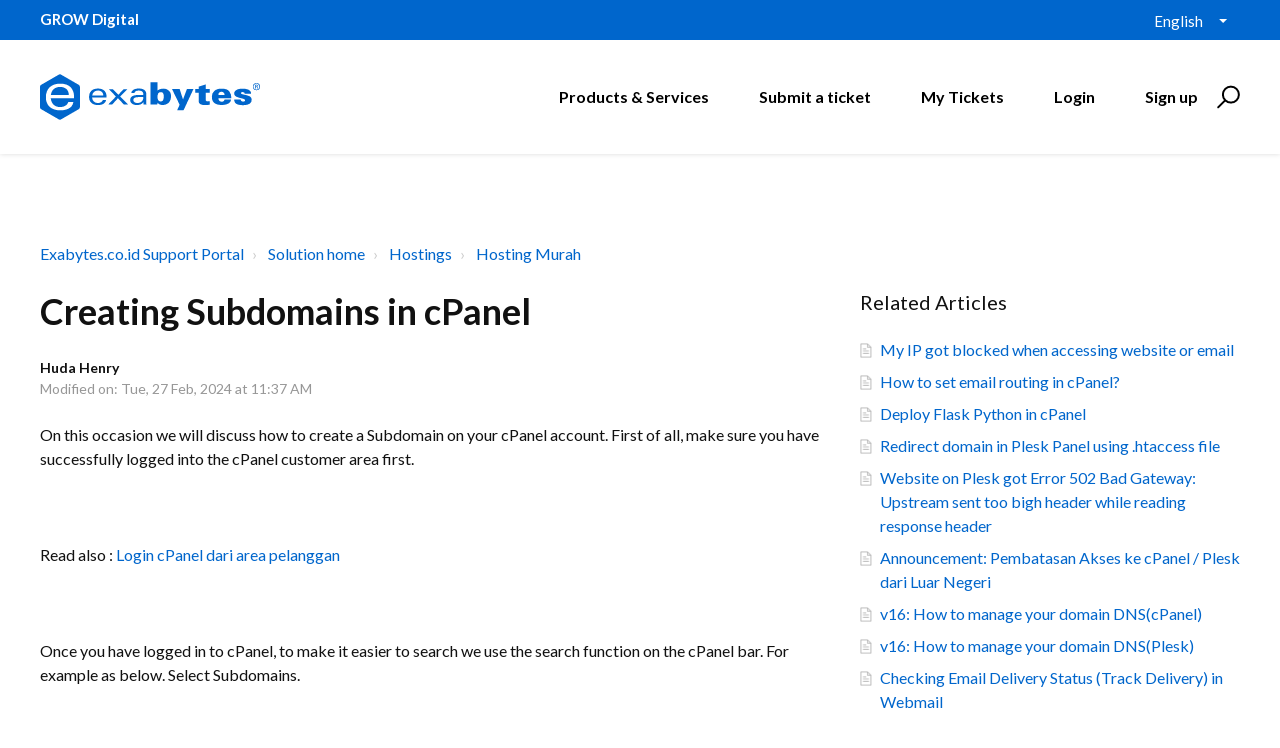

--- FILE ---
content_type: text/html; charset=utf-8
request_url: https://support.exabytes.co.id/en/support/solutions/articles/14000111160-creating-subdomains-in-cpanel
body_size: 15161
content:
<!DOCTYPE html>
       
        <!--[if lt IE 7]><html class="no-js ie6 dew-dsm-theme " lang="en" dir="ltr" data-date-format="non_us"><![endif]-->       
        <!--[if IE 7]><html class="no-js ie7 dew-dsm-theme " lang="en" dir="ltr" data-date-format="non_us"><![endif]-->       
        <!--[if IE 8]><html class="no-js ie8 dew-dsm-theme " lang="en" dir="ltr" data-date-format="non_us"><![endif]-->       
        <!--[if IE 9]><html class="no-js ie9 dew-dsm-theme " lang="en" dir="ltr" data-date-format="non_us"><![endif]-->       
        <!--[if IE 10]><html class="no-js ie10 dew-dsm-theme " lang="en" dir="ltr" data-date-format="non_us"><![endif]-->       
        <!--[if (gt IE 10)|!(IE)]><!--><html class="no-js  dew-dsm-theme " lang="en" dir="ltr" data-date-format="non_us"><!--<![endif]-->
	<head>
		
		

<!-- Title for the page -->
<title> Creating Subdomains in cPanel : Exabytes.co.id Support Portal </title>

<!-- Meta information -->

      <meta charset="utf-8" />
      <meta http-equiv="X-UA-Compatible" content="IE=edge,chrome=1" />
      <meta name="description" content= "" />
      <meta name="author" content= "" />
       <meta property="og:title" content="Creating Subdomains in cPanel" />  <meta property="og:url" content="https://support.exabytes.co.id/en/support/solutions/articles/14000111160-creating-subdomains-in-cpanel" />  <meta property="og:description" content=" On this occasion we will discuss how to create a Subdomain on your cPanel account. First of all, make sure you have successfully logged into the cPanel customer area first.     Read also : Login cPanel dari area pelanggan     Once you have logged..." />  <meta property="og:image" content="https://s3.amazonaws.com/cdn.freshdesk.com/data/helpdesk/attachments/production/14007944945/logo/Nl9pwYn3vDkYKupdfFm5S2lYVNpM7WQ2AA.png?X-Amz-Algorithm=AWS4-HMAC-SHA256&amp;amp;X-Amz-Credential=AKIAS6FNSMY2XLZULJPI%2F20260119%2Fus-east-1%2Fs3%2Faws4_request&amp;amp;X-Amz-Date=20260119T093859Z&amp;amp;X-Amz-Expires=604800&amp;amp;X-Amz-SignedHeaders=host&amp;amp;X-Amz-Signature=9f881ec78bfa27c0a41959322774f6683a7a46705d9a7430fa13c03b7975cfba" />  <meta property="og:site_name" content="Exabytes.co.id Support Portal" />  <meta property="og:type" content="article" />  <meta name="twitter:title" content="Creating Subdomains in cPanel" />  <meta name="twitter:url" content="https://support.exabytes.co.id/en/support/solutions/articles/14000111160-creating-subdomains-in-cpanel" />  <meta name="twitter:description" content=" On this occasion we will discuss how to create a Subdomain on your cPanel account. First of all, make sure you have successfully logged into the cPanel customer area first.     Read also : Login cPanel dari area pelanggan     Once you have logged..." />  <meta name="twitter:image" content="https://s3.amazonaws.com/cdn.freshdesk.com/data/helpdesk/attachments/production/14007944945/logo/Nl9pwYn3vDkYKupdfFm5S2lYVNpM7WQ2AA.png?X-Amz-Algorithm=AWS4-HMAC-SHA256&amp;amp;X-Amz-Credential=AKIAS6FNSMY2XLZULJPI%2F20260119%2Fus-east-1%2Fs3%2Faws4_request&amp;amp;X-Amz-Date=20260119T093859Z&amp;amp;X-Amz-Expires=604800&amp;amp;X-Amz-SignedHeaders=host&amp;amp;X-Amz-Signature=9f881ec78bfa27c0a41959322774f6683a7a46705d9a7430fa13c03b7975cfba" />  <meta name="twitter:card" content="summary" />  <meta name="keywords" content="subdomain" />  <link rel="canonical" href="https://support.exabytes.co.id/en/support/solutions/articles/14000111160-creating-subdomains-in-cpanel" />  <link rel='alternate' hreflang="en" href="https://support.exabytes.co.id/en/support/solutions/articles/14000111160-creating-subdomains-in-cpanel"/>  <link rel='alternate' hreflang="id" href="https://support.exabytes.co.id/id/support/solutions/articles/14000111160-membuat-subdomain-di-cpanel"/> 

<!-- Responsive setting -->
<link rel="apple-touch-icon" href="https://s3.amazonaws.com/cdn.freshdesk.com/data/helpdesk/attachments/production/14030997448/fav_icon/4dfA8qXxIOqjmdmErqy8e5vp71rqywiSag.ico" />
        <link rel="apple-touch-icon" sizes="72x72" href="https://s3.amazonaws.com/cdn.freshdesk.com/data/helpdesk/attachments/production/14030997448/fav_icon/4dfA8qXxIOqjmdmErqy8e5vp71rqywiSag.ico" />
        <link rel="apple-touch-icon" sizes="114x114" href="https://s3.amazonaws.com/cdn.freshdesk.com/data/helpdesk/attachments/production/14030997448/fav_icon/4dfA8qXxIOqjmdmErqy8e5vp71rqywiSag.ico" />
        <link rel="apple-touch-icon" sizes="144x144" href="https://s3.amazonaws.com/cdn.freshdesk.com/data/helpdesk/attachments/production/14030997448/fav_icon/4dfA8qXxIOqjmdmErqy8e5vp71rqywiSag.ico" />
        <meta name="viewport" content="width=device-width, initial-scale=1.0, maximum-scale=5.0, user-scalable=yes" /> 

<meta name="viewport" content="width=device-width, initial-scale=1.0" />
<link href="https://fonts.googleapis.com/css?family=Lato:300,300i,400,400i,700,700i" rel="stylesheet">
<!--<link rel="stylesheet" href="//maxcdn.bootstrapcdn.com/font-awesome/4.7.0/css/font-awesome.min.css" />-->
<link rel="stylesheet" href="//stackpath.bootstrapcdn.com/font-awesome/4.7.0/css/font-awesome.min.css" />
<link rel="stylesheet" href="//cdn.jsdelivr.net/highlight.js/9.10.0/styles/github.min.css" />
<link rel="stylesheet" href="//cdn.jsdelivr.net/jquery.magnific-popup/1.0.0/magnific-popup.css" />



<!-- Google Tag Manager -->
<script>(function(w,d,s,l,i){w[l]=w[l]||[];w[l].push({'gtm.start':
new Date().getTime(),event:'gtm.js'});var f=d.getElementsByTagName(s)[0],
j=d.createElement(s),dl=l!='dataLayer'?'&l='+l:'';j.async=true;j.src=
'https://www.googletagmanager.com/gtm.js?id='+i+dl;f.parentNode.insertBefore(j,f);
})(window,document,'script','dataLayer','GTM-P356X5');</script>
<!-- End Google Tag Manager -->
		
		<!-- Adding meta tag for CSRF token -->
		<meta name="csrf-param" content="authenticity_token" />
<meta name="csrf-token" content="EFOyd5m2bZ7HI2FltvQ9miTTPK5g514OhQ74hHssqJvz1Ef3EorTOpXk+xWTY3yA3SLsxmKRGgJuSHF70Pudsw==" />
		<!-- End meta tag for CSRF token -->
		
		<!-- Fav icon for portal -->
		<link rel='shortcut icon' href='https://s3.amazonaws.com/cdn.freshdesk.com/data/helpdesk/attachments/production/14030997448/fav_icon/4dfA8qXxIOqjmdmErqy8e5vp71rqywiSag.ico' />

		<!-- Base stylesheet -->
 
		<link rel="stylesheet" media="print" href="https://assets3.freshdesk.com/assets/cdn/portal_print-6e04b27f27ab27faab81f917d275d593fa892ce13150854024baaf983b3f4326.css" />
	  		<link rel="stylesheet" media="screen" href="https://assets2.freshdesk.com/assets/cdn/portal_utils-f2a9170fce2711ae2a03e789faa77a7e486ec308a2367d6dead6c9890a756cfa.css" />

		
		<!-- Theme stylesheet -->

		<link href="/support/theme.css?v=4&amp;d=1755503022" media="screen" rel="stylesheet" type="text/css">

		<!-- Google font url if present -->
		<link href='https://fonts.googleapis.com/css?family=Open+Sans+Condensed:300,300italic,700' rel='stylesheet' type='text/css' nonce='HRT/sFJPx47oCMx9eY3RVA=='>

		<!-- Including default portal based script framework at the top -->
		<script src="https://assets10.freshdesk.com/assets/cdn/portal_head_v2-d07ff5985065d4b2f2826fdbbaef7df41eb75e17b915635bf0413a6bc12fd7b7.js"></script>
		<!-- Including syntexhighlighter for portal -->
		<script src="https://assets1.freshdesk.com/assets/cdn/prism-841b9ba9ca7f9e1bc3cdfdd4583524f65913717a3ab77714a45dd2921531a402.js"></script>

		

		<!-- Access portal settings information via javascript -->
		 <script type="text/javascript">     var portal = {"language":"id","name":"Exabytes.co.id Support Portal","contact_info":"","current_page_name":"article_view","current_tab":"solutions","vault_service":{"url":"https://vault-service.freshworks.com/data","max_try":2,"product_name":"fd"},"current_account_id":371066,"preferences":{"bg_color":"#efefef","header_color":"#ffffff","help_center_color":"#f9f9f9","footer_color":"#777777","tab_color":"#ff6600","tab_hover_color":"#4c4b4b","btn_background":"#ffffff","btn_primary_background":"#6c6a6a","baseFont":"Helvetica Neue","textColor":"#333333","headingsFont":"Open Sans Condensed","headingsColor":"#333333","linkColor":"#049cdb","linkColorHover":"#036690","inputFocusRingColor":"#f4af1a","nonResponsive":"false"},"image_placeholders":{"spacer":"https://assets9.freshdesk.com/assets/misc/spacer.gif","profile_thumb":"https://assets8.freshdesk.com/assets/misc/profile_blank_thumb-4a7b26415585aebbd79863bd5497100b1ea52bab8df8db7a1aecae4da879fd96.jpg","profile_medium":"https://assets7.freshdesk.com/assets/misc/profile_blank_medium-1dfbfbae68bb67de0258044a99f62e94144f1cc34efeea73e3fb85fe51bc1a2c.jpg"},"falcon_portal_theme":false,"current_object_id":14000111160};     var attachment_size = 20;     var blocked_extensions = "";     var allowed_extensions = "";     var store = { 
        ticket: {},
        portalLaunchParty: {} };    store.portalLaunchParty.ticketFragmentsEnabled = false;    store.pod = "us-east-1";    store.region = "US"; </script> 


			
	</head>
	<body>
            	
		
		
		<!-- Google Tag Manager (noscript) -->
<noscript><iframe src="https://www.googletagmanager.com/ns.html?id=GTM-P356X5"
height="0" width="0" style="display:none;visibility:hidden"></iframe></noscript>
<!-- End Google Tag Manager (noscript) -->



<!-- Notification Messages -->
 <div class="alert alert-with-close notice hide" id="noticeajax"></div> 
<div class="layout layout--anonymous">
  <div class="layout__head">
  	


<div id="top-box">
  <div class="container">
      <div class="container-inner">
          <span class="slogan"><strong>GROW Digital</strong></span>

          <div class="top-menu">
              <div class="banner-language-selector pull-right" data-tabs="tabs"
                data-toggle='tooltip' data-placement="bottom" title=""><ul class="language-options" role="tablist"><li class="dropdown"><h5 class="dropdown-toggle" data-toggle="dropdown"><span>English</span><span class="caret"></span></h5><ul class="dropdown-menu " role="menu" aria-labelledby="dropdownMenu"><li><a class="active" tabindex="-1" href="/en/support/solutions/articles/14000111160-creating-subdomains-in-cpanel"><span class='icon-dd-tick-dark'></span>English </a></li><li><a class=" unavailable-language" tabindex="-1" href="/zh-CN/support/solutions/articles/14000111160-creating-subdomains-in-cpanel">Chinese</a></li><li><a class=" unavailable-language" tabindex="-1" href="/zh-TW/support/solutions/articles/14000111160-creating-subdomains-in-cpanel">Chinese (Traditional)</a></li><li><a class="" tabindex="-1" href="/id/support/solutions/articles/14000111160-membuat-subdomain-di-cpanel">Indonesian</a></li><li><a class=" unavailable-language" tabindex="-1" href="/ms/support/solutions/articles/14000111160-creating-subdomains-in-cpanel">Malay</a></li></ul></li></ul></div> 
          </div>
      </div>
  </div>
</div>

<div class="container">
  <div class="container-inner topbar__container-inner">
    <div class="topbar__inner">
      <div class="topbar__col clearfix">
        <div class="logo-wrapper">
          <div class="logo">
            <a href="http://support.exabytes.co.id">
              <!--<img src="https://s3.amazonaws.com/cdn.freshdesk.com/data/helpdesk/attachments/production/14007944945/logo/Nl9pwYn3vDkYKupdfFm5S2lYVNpM7WQ2AA.png" alt="">-->
              <img src="https://www.exabytes.co.id/images/freshdesk/logo-exabytes.svg" alt="Logo" data-type="logo" style="height: 100px; width: 220px;">
            </a>
          </div>
        </div>
        <button type="button" role="button" aria-label="Toggle Navigation" class="lines-button x" data-toggle-menu> <span class="lines"></span> </button>
      </div>
      <div class="topbar__col topbar__menu">
        <div class="topbar__collapse" data-menu>
          <div class="topbar__controls topbar__controls--anonymous">
            
            <a class="btn btn-topbar" href="https://www.exabytes.co.id" target="_blank">Products & Services</a>
            <a class="btn btn-topbar" href="/en/support/tickets/new">Submit a ticket</a>
            <a class="btn btn-topbar" href="/support/tickets">My Tickets</a>
            <div class="banner-language-selector pull-right" data-tabs="tabs"
                data-toggle='tooltip' data-placement="bottom" title=""><ul class="language-options" role="tablist"><li class="dropdown"><h5 class="dropdown-toggle" data-toggle="dropdown"><span>English</span><span class="caret"></span></h5><ul class="dropdown-menu " role="menu" aria-labelledby="dropdownMenu"><li><a class="active" tabindex="-1" href="/en/support/solutions/articles/14000111160-creating-subdomains-in-cpanel"><span class='icon-dd-tick-dark'></span>English </a></li><li><a class=" unavailable-language" tabindex="-1" href="/zh-CN/support/solutions/articles/14000111160-creating-subdomains-in-cpanel">Chinese</a></li><li><a class=" unavailable-language" tabindex="-1" href="/zh-TW/support/solutions/articles/14000111160-creating-subdomains-in-cpanel">Chinese (Traditional)</a></li><li><a class="" tabindex="-1" href="/id/support/solutions/articles/14000111160-membuat-subdomain-di-cpanel">Indonesian</a></li><li><a class=" unavailable-language" tabindex="-1" href="/ms/support/solutions/articles/14000111160-creating-subdomains-in-cpanel">Malay</a></li></ul></li></ul></div> <div class="welcome">Welcome <b></b> </div>  <b><a href="/en/support/login"><b>Login</b></a></b> &nbsp;<b><a href="/en/support/signup"><b>Sign up</b></a></b>
            <div class="topbar__search">
              <form class="hc-search-form print--remove" autocomplete="off" action="/en/support/search/solutions" id="hc-search-form" data-csrf-ignore="true">
	<div class="hc-search-input">
	<label for="support-search-input" class="hide">Enter your search term here...</label>
		<input placeholder="Enter your search term here..." type="text"
			name="term" class="special" value=""
            rel="page-search" data-max-matches="10" id="support-search-input">
	</div>
	<div class="hc-search-button">
		<button class="btn btn-primary" aria-label="Search" type="submit" autocomplete="off">
			<i class="mobile-icon-search hide-tablet"></i>
			<span class="hide-in-mobile">
				Search
			</span>
		</button>
	</div>
</form>
              <button type="button" role="button" class="topbar__btn-search">
                <svg xmlns="http://www.w3.org/2000/svg" width="23" height="24" viewBox="0 0 23 24">
                  <g fill="none" fill-rule="evenodd" transform="translate(-6 -2)">
                    <circle cx="19.889" cy="11.611" r="8" stroke="#000000" stroke-width="2" transform="rotate(45 19.89 11.61)"/>
                    <path fill="#000000" fill-rule="nonzero" d="M9.34328327,15.6566781 L11.3432833,15.6566781 L11.3432833,25.6606781 C11.3432833,26.2106781 10.8992833,26.6566781 10.3432833,26.6566781 C9.79128327,26.6566781 9.34328327,26.2116781 9.34328327,25.6606781 L9.34328327,15.6566781 Z" transform="rotate(45 10.343 21.157)"/>
                  </g>
                </svg>
              </button>
            </div>
          </div>
        </div>
      </div>
    </div>
  </div>
</div>

<header class="topbar container topbar--small" data-topbar>

  <!-- Search and page links for the page -->
  
    
  

</header>


		<!--<div class="waves waves--small " data-wave-small>
		  <svg xmlns="http://www.w3.org/2000/svg" viewBox="0 0 1900 47" xmlns:xlink="http://www.w3.org/1999/xlink">
		    <g fill="none" fill-rule="evenodd">
		      <path fill-rule="nonzero" d="M403.925926,32 C583.088889,32 1900,0 1900,0 L0,0 C0,0 163.540741,32 403.925926,32 Z" transform="translate(-250)" />
		      <path fill-opacity="0.2" fill-rule="nonzero" d="M1342.66667,76 C1552.37037,76 1900,0.2 1900,0.2 L0,0.2 C0,0.2 896.518519,76 1342.66667,76 Z" transform="translate(0 -29)"  />
		      <path fill-opacity="0.2" fill-rule="nonzero" d="M1342.66667,76 C1552.37037,76 1900,0.2 1900,0.2 L0,0.2 C0,0.2 896.518519,76 1342.66667,76 Z" transform="translate(617 -29)"  />
		    </g>
		  </svg>
		</div>-->

  </div>
  <div class="layout__content">
    
      
    
    
    <div class="container">
  <div class="container-inner">
    <div class="article-page">
      <div class="row clearfix">
        <div class="column column--sm-12">
          <ol class="breadcrumbs">
            <li>
              <a href="/support/home">Exabytes.co.id Support Portal</a>
            </li>
            <li title="Solution home">
              <a href="/en/support/solutions">Solution home</a>
            </li>
            <li title="Hostings">
              <a href="/en/support/solutions/14000076924">Hostings</a>
            </li>
            <li title="Hosting Murah">
              <a href="/en/support/solutions/folders/14000132235">Hosting Murah</a>
            </li>
          </ol>
        </div>
      </div>

      <div class="row clearfix">
        <div class="column column--sm-8">
          <article class="article clearfix" itemscope itemtype="http://schema.org/Article">
            <header class="article-header">
              <h1 class="article__title" itemprop="name">
                Creating Subdomains in cPanel
              </h1>

              <div class="article-meta">
                <div class="article-meta__col article-meta__col--main">
                  <div class="entry-info">
                    <div class="entry-info__content">
                      <b class="author">
                        Huda Henry
                      </b>
                      <div class="meta">Modified on: Tue, 27 Feb, 2024 at 11:37 AM</div>
                    </div>
                  </div>
                </div>
              </div>
            </header>

            <div class="article__body markdown" itemprop="articleBody">
              <p dir="ltr">On this occasion we will discuss how to create a Subdomain on your cPanel account. First of all, make sure you have successfully logged into the cPanel customer area first.</p><p><br></p><p dir="ltr">Read also : <a dir="ltr" href="https://support.exabytes.co.id/en/support/solutions/articles/14000108204-bagaimana-login-ke-cpanel-dari-area-pelanggan-" rel="noreferrer" target="_blank">Login cPanel dari area pelanggan</a></p><p><br></p><p dir="ltr">Once you have logged in to cPanel, to make it easier to search we use the search function on the cPanel bar. For example as below. Select Subdomains.</p><p><br></p><p><img src="https://s3.amazonaws.com/cdn.freshdesk.com/data/helpdesk/attachments/production/14063736459/original/CFIbBHTmkE5DTZdVTaq05z7DDqYnbX6btg.png?1585192799" style="width: auto;" class="fr-fil fr-dib" data-attachment="[object Object]" data-id="14063736459"></p><p><br></p><p dir="ltr">Then select what subdomain you want. Then fill in the complete subdomain in the Document root column to make it easier for you to edit files in the future.</p><p><br></p><p dir="ltr">If so, click Create.</p><p><br></p><p><img src="https://s3.amazonaws.com/cdn.freshdesk.com/data/helpdesk/attachments/production/14063736548/original/XNlt-qiOyRKADDSwIt6kf1RxCTrlsDuwzg.png?1585193005" style="width: auto;" class="fr-fil fr-dib" data-attachment="[object Object]" data-id="14063736548"></p><p><br></p><p dir="ltr">Congratulations, your subdomain is created!</p><p><br></p><p dir="ltr">Keep in mind, for VPS / Dedicated Server users, if the NS (Name Server) uses us then make sure the DNS record of the subdomain has been created as well. Send a DNS addition request for the subdomain via our email at: support@exabytes.co.id</p>
            </div>

            
          </article>

          <footer class="article-footer clearfix">
            <p class="article-vote" id="voting-container" 
											data-user-id="" 
											data-article-id="14000111160"
											data-language="en">
										Did you find it helpful?<span data-href="/en/support/solutions/articles/14000111160/thumbs_up" class="vote-up a-link" id="article_thumbs_up" 
									data-remote="true" data-method="put" data-update="#voting-container" 
									data-user-id=""
									data-article-id="14000111160"
									data-language="en"
									data-update-with-message="Glad we could be helpful. Thanks for the feedback.">
								Yes</span><span class="vote-down-container"><span data-href="/en/support/solutions/articles/14000111160/thumbs_down" class="vote-down a-link" id="article_thumbs_down" 
									data-remote="true" data-method="put" data-update="#vote-feedback-form" 
									data-user-id=""
									data-article-id="14000111160"
									data-language="en"
									data-hide-dom="#voting-container" data-show-dom="#vote-feedback-container">
								No</span></span></p><a class="hide a-link" id="vote-feedback-form-link" data-hide-dom="#vote-feedback-form-link" data-show-dom="#vote-feedback-container">Send feedback</a><div id="vote-feedback-container"class="hide">	<div class="lead">Sorry we couldn't be helpful. Help us improve this article with your feedback.</div>	<div id="vote-feedback-form">		<div class="sloading loading-small loading-block"></div>	</div></div>
          </footer>
        </div>
        <div class="column column--sm-4">
          <div class="article-sidebar">
            
              <div class="related-articles">
                <h4 class="related-articles__title">Related Articles</h4>
                <ul class="related-articles__list">
                  
                    
                    <li>
                      <a href="/en/support/solutions/articles/14000161979-my-ip-got-blocked-when-accessing-website-or-email">My IP got blocked when accessing website or email</a>
                      </li>
                    
                  
                    
                    <li>
                      <a href="/en/support/solutions/articles/14000161812-how-to-set-email-routing-in-cpanel-">How to set email routing in cPanel?</a>
                      </li>
                    
                  
                    
                    <li>
                      <a href="/en/support/solutions/articles/14000161694-deploy-flask-python-in-cpanel">Deploy Flask Python in cPanel</a>
                      </li>
                    
                  
                    
                    <li>
                      <a href="/en/support/solutions/articles/14000161048-redirect-domain-in-plesk-panel-using-htaccess-file">Redirect domain in Plesk Panel using .htaccess file</a>
                      </li>
                    
                  
                    
                    <li>
                      <a href="/en/support/solutions/articles/14000159593-website-on-plesk-got-error-502-bad-gateway-upstream-sent-too-bigh-header-while-reading-response-head">Website on Plesk got Error 502 Bad Gateway: Upstream sent too bigh header while reading response header</a>
                      </li>
                    
                  
                    
                    <li>
                      <a href="/en/support/solutions/articles/14000157621-announcement-pembatasan-akses-ke-cpanel-plesk-dari-luar-negeri">Announcement: Pembatasan Akses ke cPanel / Plesk dari Luar Negeri</a>
                      </li>
                    
                  
                    
                    <li>
                      <a href="/en/support/solutions/articles/14000156588-v16-how-to-manage-your-domain-dns-cpanel-">v16: How to manage your domain DNS(cPanel)</a>
                      </li>
                    
                  
                    
                    <li>
                      <a href="/en/support/solutions/articles/14000156587-v16-how-to-manage-your-domain-dns-plesk-">v16: How to manage your domain DNS(Plesk)</a>
                      </li>
                    
                  
                    
                    <li>
                      <a href="/en/support/solutions/articles/14000156552-checking-email-delivery-status-track-delivery-in-webmail">Checking Email Delivery Status (Track Delivery) in Webmail</a>
                      </li>
                    
                  
                    
                    <li>
                      <a href="/en/support/solutions/articles/14000152075-mail-delivery-failed-message-contained-spam-content">Mail Delivery Failed : Message contained spam content</a>
                      </li>
                    
                  
                    
                    <li>
                      <a href="/en/support/solutions/articles/14000150895-create-email-accounts-for-add-on-domains-on-linux-server">Create Email Accounts for Add-on Domains on Linux Server</a>
                      </li>
                    
                  
                    
                    <li>
                      <a href="/en/support/solutions/articles/14000150047-how-to-use-roundcube-webmail-">How to use Roundcube Webmail?</a>
                      </li>
                    
                  
                    
                    <li>
                      <a href="/en/support/solutions/articles/14000149916-my-cpanel-resource-got-high-what-to-do-">My cPanel resource got high, what to do?</a>
                      </li>
                    
                  
                    
                    <li>
                      <a href="/en/support/solutions/articles/14000149915-how-do-i-track-delivery-email-">How do I track delivery email?</a>
                      </li>
                    
                  
                    
                    <li>
                      <a href="/en/support/solutions/articles/14000149655-how-to-access-and-install-wordpress-in-softaculous">How to access and install Wordpress in Softaculous</a>
                      </li>
                    
                  
                    
                    <li>
                      <a href="/en/support/solutions/articles/14000149654-how-to-create-a-domain-addon-in-cpanel">How to Create a Domain Addon in cPanel</a>
                      </li>
                    
                  
                    
                    <li>
                      <a href="/en/support/solutions/articles/14000149653-how-to-manage-dns-settings-in-plesk-for-v12">How to manage DNS Settings in Plesk for V12</a>
                      </li>
                    
                  
                    
                    <li>
                      <a href="/en/support/solutions/articles/14000149373-how-to-know-wordpress-admin-user-and-password-on-plesk">How to Know Wordpress Admin User and Password on Plesk</a>
                      </li>
                    
                  
                    
                    <li>
                      <a href="/en/support/solutions/articles/14000149370-how-to-check-email-header">How to Check Email Header</a>
                      </li>
                    
                  
                    
                    <li>
                      <a href="/en/support/solutions/articles/14000149366-how-to-disable-mailbox-on-plesk">How to Disable Mailbox on Plesk</a>
                      </li>
                    
                  
                    
                    <li>
                      <a href="/en/support/solutions/articles/14000149364-how-to-set-email-on-mac">How to Set Email on Mac</a>
                      </li>
                    
                  
                    
                    <li>
                      <a href="/en/support/solutions/articles/14000149363-how-to-setup-outlook-email-on-mobile">How to Setup Outlook Email on Mobile</a>
                      </li>
                    
                  
                    
                    <li>
                      <a href="/en/support/solutions/articles/14000149362-password-protecting-folders-in-cpanel">Password Protecting Folders in cPanel</a>
                      </li>
                    
                  
                    
                    <li>
                      <a href="/en/support/solutions/articles/14000149361-how-to-change-file-permissions-or-access-rights-in-cpanel">How to Change File Permissions or Access Rights in cPanel</a>
                      </li>
                    
                  
                    
                    <li>
                      <a href="/en/support/solutions/articles/14000149326-website-addresses-with-and-without-www-">Website Addresses With and Without WWW.</a>
                      </li>
                    
                  
                    
                    <li>
                      <a href="/en/support/solutions/articles/14000149321-enabling-spf-configuration">Enabling SPF Configuration</a>
                      </li>
                    
                  
                    
                    <li>
                      <a href="/en/support/solutions/articles/14000149174-basic-cpanel-operations">Basic Cpanel Operations</a>
                      </li>
                    
                  
                    
                    <li>
                      <a href="/en/support/solutions/articles/14000149154-cwhy-should-i-be-able-to-delete-files-emails-myself-">cWhy should I be able to delete files/emails myself?</a>
                      </li>
                    
                  
                    
                    <li>
                      <a href="/en/support/solutions/articles/14000149092-ssl-certificate-warning-when-visiting-the-plesk-login-page">SSL Certificate warning when visiting the Plesk login page</a>
                      </li>
                    
                  
                    
                    <li>
                      <a href="/en/support/solutions/articles/14000149089-exim-4-95-message-has-lines-too-long-for-transport-error">Exim 4.95 "message has lines too long for transport" Error</a>
                      </li>
                    
                  
                </ul>
              </div>
            
          </div>
        </div>
      </div>
    </div>
  </div>
</div>

    
      
    
  </div>
  
  <div class="layout__footer">
		<div class="layout__footer">
  <footer class="footer-container">
      <div class="footer-menu-wrapper">
          <div class="container-inner">
              <div class="container">
                  <div class="footer-site-map">
                      <div class="footer-col ">
                          <h4 class="footer-title">Perusahaan</h4>
                          <ul class="footer-menu">
                              <li>
                                  <a href="https://www.exabytes.co.id/tentang-kami" class="nav-link ">
                                      <span>Tentang Kami</span> 
                                  </a>
                              </li>
                              <li>
                                  <a href="https://www.exabytes.co.id/karier" class="nav-link ">
                                      <span>Karier</span> 
                                  </a>
                              </li>
                              <li>
                                  <a href="https://www.exabytes.co.id/tentang-kami/logo-exabytes" class="nav-link ">
                                      <span>Download Logo</span> 
                                  </a>
                              </li>
                              <li>
                                  <a href="https://www.exabytes.co.id/mobile" class="nav-link ">
                                      <span>Download Aplikasi Mobile</span> 
                                  </a>
                              </li>
                              <li>
                                  <a href="https://www.exabytes.co.id/tentang-kami/datacenter" class="nav-link ">
                                      <span>Data Center</span> 
                                  </a>
                              </li>
                              <li>
                                  <a href="https://www.exabytes.co.id/events/" class="nav-link ">
                                      <span>Exabytes Events</span> 
                                  </a>
                              </li>
                              <li>
                                  <a href="https://www.exabytes.co.id/testimonial" class="nav-link ">
                                      <span>Testimonial</span> 
                                  </a>
                              </li>
                          </ul>
                      </div>
                      
                      <div class="footer-col ">
                          <h4 class="footer-title">Produk & Layanan</h4>
                          <ul class="footer-menu">
                              <li>
                                  <a href="https://www.exabytes.co.id/domain-murah" class="nav-link ">
                                      <span>Domain</span> 
                                  </a>
                              </li>
                              <li>
                                  <a href="https://www.exabytes.co.id/domain/transfer-domain" class="nav-link ">
                                      <span>Transfer Domain</span> 
                                  </a>
                              </li><li>
                                  <a href="https://www.exabytes.co.id/web-hosting/hosting-murah" class="nav-link ">
                                      <span>Web Hosting</span> 
                                  </a>
                              </li>
                              <li>
                                  <a href="https://www.exabytes.co.id/email-hosting" class="nav-link ">
                                      <span>Email Hosting</span> 
                                  </a>
                              </li>
                              <li>
                                  <a href="https://www.exabytes.co.id/web-hosting/pindah-hosting" class="nav-link ">
                                      <span>Pindah Hosting</span> 
                                  </a>
                              </li>
                              <li>
                                  <a href="https://www.exabytes.co.id/website/jasa-pembuatan-website" class="nav-link ">
                                      <span>Jasa Pembuatan Website</span> 
                                  </a>
                              </li>
                              <li>
                                  <a href="https://www.exabytes.co.id/server/vps-linux-ssd" class="nav-link ">
                                      <span>VPS Indonesia</span> 
                                  </a>
                              </li>
                              <li>
                                  <a href="https://www.exabytes.co.id/server/dedicated-server-indonesia" class="nav-link ">
                                      <span>Dedicated Server</span> 
                                  </a>
                              </li><li>
                                  <a href="https://www.exabytes.co.id/cloud/vmware" class="nav-link ">
                                      <span>Cloud Server</span> 
                                  </a>
                              </li>
                              <li>
                                  <a href="https://www.exabytes.co.id/server/colocation-server" class="nav-link ">
                                      <span>Colocation Server</span> 
                                  </a>
                              </li>
                          </ul>
                      </div>
                      
                      <div class="footer-col ">
                          <h4 class="footer-title">Kerjasama</h4>
                          <ul class="footer-menu">
                              <li>
                                  <a href="https://www.exabytes.co.id/domain/reseller-domain" class="nav-link ">
                                      <span>Reseller Domain</span> 
                                  </a>
                              </li>
                              <li>
                                  <a href="https://www.exabytes.co.id/web-hosting/reseller-hosting" class="nav-link ">
                                      <span>Reseller Hosting</span> 
                                  </a>
                              </li><li>
                                  <a href="https://www.exabytes.co.id/reseller-partners" class="nav-link ">
                                      <span>Exclusive Partner</span> 
                                  </a>
                              </li>
                              <li>
                                  <a href="https://www.exabytes.co.id/program-afiliasi" class="nav-link ">
                                      <span>Program Afiliasi</span> 
                                  </a>
                              </li>
                              <li>
                                  <a href="https://www.easystore.co/en-my?ref=exabytesid&ocale=id_ID" class="nav-link ">
                                      <span>EasyStore</span> 
                                  </a>
                              </li>
                          </ul>
                      </div>

                      <div class="footer-col ">
                          <h4 class="footer-title">Informasi</h4>
                          <ul class="footer-menu">
                              <li>
                                  <a href="https://www.exabytes.co.id/pembayaran" class="nav-link ">
                                      <span>Pembayaran</span> 
                                  </a>
                              </li>
                              <li>
                                  <a href="https://www.exabytes.co.id/promo" class="nav-link ">
                                      <span>Promo</span> 
                                  </a>
                              </li><li>
                                  <a href="https://www.exabytes.co.id/promo-renewal" class="nav-link ">
                                      <span>Promo Renewal</span> 
                                  </a>
                              </li>
                              <li>
                                  <a href="https://www.exabytes.co.id/garansi-uang-kembali" class="nav-link ">
                                      <span>Garansi Uang Kembali</span> 
                                  </a>
                              </li>
                              <li>
                                  <a href="https://www.exabytes.co.id/legal" class="nav-link ">
                                      <span>Legal</span> 
                                  </a>
                              </li>
                              <li>
                                  <a href="https://www.exabytes.co.id/corporate-governance" class="nav-link ">
                                      <span>Corporate Governance</span> 
                                  </a>
                              </li>
                          </ul>
                      </div>
                       
                      <div class="footer-col ">
                          <h4 class="footer-title">Support</h4>
                          <ul class="footer-menu">
                              <li>
                                  <a href="https://www.exabytes.co.id/blog/" class="nav-link ">
                                      <span>Exabytes Blog</span> 
                                  </a>
                              </li>
                              <li>
                                  <a href="https://support.exabytes.co.id/en/support/solutions" class="nav-link ">
                                      <span>Panduan Pengguna</span> 
                                  </a>
                              </li><li>
                                  <a href="https://support.exabytes.co.id/en/support/discussions" class="nav-link ">
                                      <span>Pengumuman</span> 
                                  </a>
                              </li>
                              <li>
                                  <a href="https://status.exabytes.co.id/" class="nav-link ">
                                      <span>Network Uptime</span> 
                                  </a>
                              </li>
                              <li>
                                  <a href="https://support.exabytes.co.id/en/support/tickets/new" class="nav-link ">
                                      <span>Buka Tiket Support</span> 
                                  </a>
                              </li>
                              <li>
                                  <a href="https://www.exabytes.co.id/blog/category/marketing/panduan-bisnis-online/" class="nav-link ">
                                      <span>Panduan Bisnis Online</span> 
                                  </a>
                              </li>
                              <li>
                                  <a href="https://www.exabytes.co.id/blog/category/tutorial/tutorial-hosting/" class="nav-link ">
                                      <span>Tutorial Hosting</span> 
                                  </a>
                              </li>
                              <li>
                                  <a href="https://www.exabytes.co.id/hubungi-kami" class="nav-link ">
                                      <span>Hubungi Kami</span> 
                                  </a>
                              </li>
                          </ul>
                      
                          <h4 class="footer-title">Ikuti Kami</h4>
                          <ul class="social-media-logo">
                              <li>
                                  <a href="https://www.facebook.com/exabytes.co.id" target="_blank">
                                      <i class="fa fa-facebook-square"></i>
                                  </a>
                              </li>
                              <li>
                                  <a href="https://www.instagram.com/exabytes_id/" target="_blank">
                                      <i class="fa fa-instagram"></i>
                                  </a>
                              </li>
                              <li>
                                  <a href="https://x.com/exabytes_id" target="_blank">
                                      <!-- <i class="fa fa-twitter-square"></i> -->
                                      <img src="https://www.exabytes.co.id/images/freshdesk/footer-logo/logo-x-white.svg"  alt="logo-x-grey.svg" style="width: 18px;margin-top: -5px;">
                                  </a>
                              </li>
                              <li>
                                  <a href="https://www.youtube.com/ExabytesID" target="_blank">
                                      <i class="fa fa-youtube"></i>
                                  </a>
                              </li>
                              <li>
                                  <a href="https://www.linkedin.com/company/exabytesid/" target="_blank">
                                      <i class="fa fa-linkedin"></i>
                                  </a>
                              </li>
                          </ul>

                          <!-- 
                           
                      -->
                      </div>
                  </div>

                  <!--<div class="footer-newsletter">
                      <div class="container">
                          <div class="row">
                              <div class="column column--sm-12 column--md-6">
                                  <h4>Berlangganan Newsletter</h3>
                                  <p>Dapatkan informasi promosi terbaru dan berbagai acara menarik kami.</p>
                              </div>
                              <div class="column column--sm-12 column--md-6 footer-subscription-form">
                                  <script src='https://exabyteshq.freshworks.com/crm/sales/web_forms/1410934bf2b7cf0d4089c4d072d00898d7a239f4fa9540fca8ba376a983e916b/form.js' crossorigin='anonymous' id='fs_1410934bf2b7cf0d4089c4d072d00898d7a239f4fa9540fca8ba376a983e916b'></script>
                              </div>
                          </div>
                      </div>
                  </div>-->

                  <div class="footer-container__inner">
                      <div class="footer-container__col footer-container__col--copyright">
                          <div class="copyright">
                              <!-- -->  
                              Hak Cipta © 2025 PT. Exabytes Network Indonesia<br/>Harga belum termasuk PPN 11%
                          </div>
                      </div>
  
                      <div class="footer-container__col footer-container__col--social-links">
                          <ul class="certified-logo">
                              <!--<li>
                                  <a href="https://secure.sitelock.com/public/verify/www.exabytes.co.id" target="_blank">
                                      <img src="https://www.exabytes.co.id/images/freshdesk/footer-logo/logo-sitelock.svg" height="40" alt="Sitelock">
                                  </a>
                              </li>-->
                              <li>
                                  <img src="https://www.exabytes.co.id/images/freshdesk/footer-logo/logo-idea-verified-label.png" height="40" alt="Sitelock">
                              </li>
                              <li>
                                  <a href="https://www.exabytes.co.id/download/2244_EXABYTES%20NETWORK%20INDONESIA_27K_CERT_KAN.pdf" target="_blank">
                                      <img src="https://www.exabytes.co.id/images/freshdesk/footer-logo/logo-iso-27001_2013-bureau-veritas.svg" height="40" alt="Sitelock">
                                  </a>
                              </li>
                          </ul>
                      </div>
                  </div>
              </div>
          </div>
      </div>
  </footer>
</div>
  </div>
</div>

<script src="//cdn.jsdelivr.net/jquery.magnific-popup/1.0.0/jquery.magnific-popup.min.js"></script>
<script src="//cdn.jsdelivr.net/highlight.js/9.10.0/highlight.min.js"></script>

<script>
	(function($) {
		hljs.initHighlightingOnLoad();

		var BT_SETTINGS = {
		  css: {
		    activeClass: "is-active",
		    hiddenClass: "is-hidden",
		    visibleClass: "is-visible"
		  }
		};

		var Utils = {
		  isHomepage: function() {
		    return $("[data-home-page]").length > 0;
		  }
		};

	  var $topbar = $("[data-topbar]");
	  var $heroUnit = $("[data-hero-unit]");
	  var $topSearchBar = $(".topbar__search .hc-search-form");
	  var $topSearchBarQuery = $topSearchBar.find("input.special");
	  var $topSearchBarBtn = $(".topbar__btn-search");

	  $topbar.removeClass(BT_SETTINGS.css.hiddenClass);

	  $("[data-toggle-menu]").click(function() {
	    $(this).toggleClass(BT_SETTINGS.css.activeClass);
	    $("[data-menu]").toggle();
	  });

	  $(".image-with-lightbox").magnificPopup({
	    type: "image",
	    closeOnContentClick: true,
	    closeBtnInside: false,
	    fixedContentPos: true,
	    mainClass: "mfp-with-zoom", // class to remove default margin from left and right side
	    image: {
	      verticalFit: true
	    },
	    zoom: {
	      enabled: true,
	      duration: 300 // don't foget to change the duration also in CSS
	    }
	  });

	  $(".image-with-video-icon").magnificPopup({
	    disableOn: 700,
	    type: "iframe",
	    mainClass: "mfp-fade",
	    removalDelay: 160,
	    preloader: false,
	    fixedContentPos: false
	  });

	  $(".accordion__item-title").on("click", function() {
	    var $title = $(this);
	    $title.toggleClass("accordion__item-title--active");
	    $title
	      .parents(".accordion__item")
	      .find(".accordion__item-content")
	      .slideToggle();
	  });

	  $(".tabs-link").click(function(e) {
	    e.preventDefault();
	    var $link = $(this);
	    var tabIndex = $link.index();
	    var $tab = $link.parents(".tabs").find(".tab").eq(tabIndex);
	    $link
	      .addClass(BT_SETTINGS.css.activeClass)
	      .siblings()
	      .removeClass(BT_SETTINGS.css.activeClass);
	    $tab
	      .removeClass(BT_SETTINGS.css.hiddenClass)
	      .siblings(".tab")
	      .addClass(BT_SETTINGS.css.hiddenClass);
	  });

	  $topSearchBarBtn.click(function() {
	    $(this).addClass(BT_SETTINGS.css.hiddenClass);
	    $topSearchBar.addClass(BT_SETTINGS.css.visibleClass);
	    $topSearchBarQuery.focus();
	  });

	  $(document).mouseup(function(e) {
	    if (!$topSearchBarQuery.is(e.target)) {
	      $topSearchBar.removeClass(BT_SETTINGS.css.visibleClass);
	      $topSearchBarBtn.removeClass(BT_SETTINGS.css.hiddenClass);
	    }
	  });

	  // Fix animated icons
	  $(".fa-spin").empty();

	  $('.topbar__search input.special').attr('placeholder', 'Search');
	})(jQuery);
</script>

			<script type='text/javascript' nonce="HRT/sFJPx47oCMx9eY3RVA==">
	jQuery( document ).ready(function() {
		var asset = {"js":"http://assets.chat.freshdesk.com","css":"http://assets1.chat.freshdesk.com","cloudfront":"https://d36mpcpuzc4ztk.cloudfront.net"};
		var http_only = ((0 == "1")? true : false);
		window.FC_HTTP_ONLY = http_only;
		var fc_isSecured = ((window.location && window.location.protocol == 'https:') && !window.FC_HTTP_ONLY);
		var fc_CSS = document.createElement('link');
		var fc_lang = document.getElementsByTagName('html')[0].getAttribute('lang');
		var fc_rtlLanguages = ['ar','he'];
		var fc_rtlSuffix = (fc_rtlLanguages.indexOf(fc_lang) >= 0) ? "-rtl" : "";
		fc_CSS.setAttribute('rel','stylesheet');
		fc_CSS.setAttribute('type','text/css');
		fc_CSS.setAttribute('href',((fc_isSecured) ? asset.cloudfront : asset.css)+'/css/visitor'+ fc_rtlSuffix +'.css');
		document.getElementsByTagName('head')[0].appendChild(fc_CSS);
		var jsload = (typeof jQuery=='undefined') ? 'visitor-jquery':'visitor';
		var fc_JS = document.createElement('script');
		fc_JS.type = 'text/javascript';
		fc_JS.src = ((fc_isSecured) ? asset.cloudfront : asset.js)+'/js/'+jsload+'.js';
		document.body.appendChild(fc_JS);
		window.livechat_setting = '[base64]';
	});
</script>



			<script src="https://assets4.freshdesk.com/assets/cdn/portal_bottom-0fe88ce7f44d512c644a48fda3390ae66247caeea647e04d017015099f25db87.js"></script>

		<script src="https://assets6.freshdesk.com/assets/cdn/redactor-642f8cbfacb4c2762350a557838bbfaadec878d0d24e9a0d8dfe90b2533f0e5d.js"></script> 
		<script src="https://assets6.freshdesk.com/assets/cdn/lang/en-4a75f878b88f0e355c2d9c4c8856e16e0e8e74807c9787aaba7ef13f18c8d691.js"></script>
		<!-- for i18n-js translations -->
  		<script src="https://assets9.freshdesk.com/assets/cdn/i18n/portal/en-7dc3290616af9ea64cf8f4a01e81b2013d3f08333acedba4871235237937ee05.js"></script>
		<!-- Including default portal based script at the bottom -->
		<script nonce="HRT/sFJPx47oCMx9eY3RVA==">
//<![CDATA[
	
	jQuery(document).ready(function() {
					
		// Setting the locale for moment js
		moment.lang('en');

		var validation_meassages = {"required":"This field is required.","remote":"Please fix this field.","email":"Please enter a valid email address.","url":"Please enter a valid URL.","date":"Please enter a valid date.","dateISO":"Please enter a valid date ( ISO ).","number":"Please enter a valid number.","digits":"Please enter only digits.","creditcard":"Please enter a valid credit card number.","equalTo":"Please enter the same value again.","two_decimal_place_warning":"Value cannot have more than 2 decimal digits","select2_minimum_limit":"Please type %{char_count} or more letters","select2_maximum_limit":"You can only select %{limit} %{container}","maxlength":"Please enter no more than {0} characters.","minlength":"Please enter at least {0} characters.","rangelength":"Please enter a value between {0} and {1} characters long.","range":"Please enter a value between {0} and {1}.","max":"Please enter a value less than or equal to {0}.","min":"Please enter a value greater than or equal to {0}.","select2_maximum_limit_jq":"You can only select {0} {1}","facebook_limit_exceed":"Your Facebook reply was over 8000 characters. You'll have to be more clever.","messenger_limit_exceeded":"Oops! You have exceeded Messenger Platform's character limit. Please modify your response.","not_equal_to":"This element should not be equal to","email_address_invalid":"One or more email addresses are invalid.","twitter_limit_exceed":"Oops! You have exceeded Twitter's character limit. You'll have to modify your response.","password_does_not_match":"The passwords don't match. Please try again.","valid_hours":"Please enter a valid hours.","reply_limit_exceed":"Your reply was over 2000 characters. You'll have to be more clever.","url_format":"Invalid URL format","url_without_slash":"Please enter a valid URL without '/'","link_back_url":"Please enter a valid linkback URL","requester_validation":"Please enter a valid requester details or <a href=\"#\" id=\"add_requester_btn_proxy\">add new requester.</a>","agent_validation":"Please enter valid agent details","email_or_phone":"Please enter a Email or Phone Number","upload_mb_limit":"Upload exceeds the available 15MB limit","invalid_image":"Invalid image format","atleast_one_role":"At least one role is required for the agent","invalid_time":"Invalid time.","remote_fail":"Remote validation failed","trim_spaces":"Auto trim of leading & trailing whitespace","hex_color_invalid":"Please enter a valid hex color value.","name_duplication":"The name already exists.","invalid_value":"Invalid value","invalid_regex":"Invalid Regular Expression","same_folder":"Cannot move to the same folder.","maxlength_255":"Please enter less than 255 characters","decimal_digit_valid":"Value cannot have more than 2 decimal digits","atleast_one_field":"Please fill at least {0} of these fields.","atleast_one_portal":"Select atleast one portal.","custom_header":"Please type custom header in the format -  header : value","same_password":"Should be same as Password","select2_no_match":"No matching %{container} found","integration_no_match":"no matching data...","time":"Please enter a valid time","valid_contact":"Please add a valid contact","field_invalid":"This field is invalid","select_atleast_one":"Select at least one option.","ember_method_name_reserved":"This name is reserved and cannot be used. Please choose a different name."}	

		jQuery.extend(jQuery.validator.messages, validation_meassages );


		jQuery(".call_duration").each(function () {
			var format,time;
			if (jQuery(this).data("time") === undefined) { return; }
			if(jQuery(this).hasClass('freshcaller')){ return; }
			time = jQuery(this).data("time");
			if (time>=3600) {
			 format = "hh:mm:ss";
			} else {
				format = "mm:ss";
			}
			jQuery(this).html(time.toTime(format));
		});
	});

	// Shortcuts variables
	var Shortcuts = {"global":{"help":"?","save":"mod+return","cancel":"esc","search":"/","status_dialog":"mod+alt+return","save_cuctomization":"mod+shift+s"},"app_nav":{"dashboard":"g d","tickets":"g t","social":"g e","solutions":"g s","forums":"g f","customers":"g c","reports":"g r","admin":"g a","ticket_new":"g n","compose_email":"g m"},"pagination":{"previous":"alt+left","next":"alt+right","alt_previous":"j","alt_next":"k"},"ticket_list":{"ticket_show":"return","select":"x","select_all":"shift+x","search_view":"v","show_description":"space","unwatch":"w","delete":"#","pickup":"@","spam":"!","close":"~","silent_close":"alt+shift+`","undo":"z","reply":"r","forward":"f","add_note":"n","scenario":"s"},"ticket_detail":{"toggle_watcher":"w","reply":"r","forward":"f","add_note":"n","close":"~","silent_close":"alt+shift+`","add_time":"m","spam":"!","delete":"#","show_activities_toggle":"}","properties":"p","expand":"]","undo":"z","select_watcher":"shift+w","go_to_next":["j","down"],"go_to_previous":["k","up"],"scenario":"s","pickup":"@","collaboration":"d"},"social_stream":{"search":"s","go_to_next":["j","down"],"go_to_previous":["k","up"],"open_stream":["space","return"],"close":"esc","reply":"r","retweet":"shift+r"},"portal_customizations":{"preview":"mod+shift+p"},"discussions":{"toggle_following":"w","add_follower":"shift+w","reply_topic":"r"}};
	
	// Date formats
	var DATE_FORMATS = {"non_us":{"moment_date_with_week":"ddd, D MMM, YYYY","datepicker":"d M, yy","datepicker_escaped":"d M yy","datepicker_full_date":"D, d M, yy","mediumDate":"d MMM, yyyy"},"us":{"moment_date_with_week":"ddd, MMM D, YYYY","datepicker":"M d, yy","datepicker_escaped":"M d yy","datepicker_full_date":"D, M d, yy","mediumDate":"MMM d, yyyy"}};

	var lang = { 
		loadingText: "Please Wait...",
		viewAllTickets: "View all tickets"
	};


//]]>
</script> 

		

		<img src='/en/support/solutions/articles/14000111160-creating-subdomains-in-cpanel/hit' alt='Article views count' aria-hidden='true'/>
		<script type="text/javascript">
     		I18n.defaultLocale = "en";
     		I18n.locale = "en";
		</script>
			
    	


		<!-- Include dynamic input field script for signup and profile pages (Mint theme) -->

	</body>
</html>


--- FILE ---
content_type: image/svg+xml
request_url: https://www.exabytes.co.id/images/freshdesk/footer-logo/logo-iso-27001_2013-bureau-veritas.svg
body_size: 5975
content:
<svg xmlns="http://www.w3.org/2000/svg" id="Layer_1" data-name="Layer 1" viewBox="0 0 211.69 105.2"><defs><style>.cls-1{fill:#ce1337;}.cls-2{fill:#6e6d5e;}.cls-3,.cls-4,.cls-6{fill:#fff;}.cls-4,.cls-5{font-size:12px;font-family:MyriadPro-Regular, Myriad Pro;}.cls-5{fill:#231f20;}.cls-6{font-size:8.72px;font-family:MilfordBlack, Milford Black;}</style></defs><rect class="cls-1" x="10.54" y="20.26" width="190" height="65.07"></rect><path class="cls-2" d="M149.15,96.8h.11a48.16,48.16,0,0,0,14.13-2.09,24.71,24.71,0,0,0,12.24-9.29c4.59-6.71,8.75-19.69,8.93-32.62v0c-.18-12.92-4.34-25.9-8.93-32.62a24.48,24.48,0,0,0-12.13-9.29,50.51,50.51,0,0,0-28.69,0,24.48,24.48,0,0,0-12.13,9.29c-4.59,6.72-8.76,19.7-8.94,32.62v0c.18,12.93,4.35,25.91,8.94,32.62a24.41,24.41,0,0,0,12.13,9.28,49.2,49.2,0,0,0,14.24,2.1Z"></path><path class="cls-3" d="M181.83,52.79a74.1,74.1,0,0,1-5.67,27.84c-3.16,7.18-8,11.55-15.1,13.49a48.87,48.87,0,0,1-23.95,0C130,92.18,125.17,87.81,122,80.63a74.11,74.11,0,0,1-5.66-27.84A74.11,74.11,0,0,1,122,25c3.17-7.18,8-11.55,15.11-13.5a49.19,49.19,0,0,1,23.95,0c7.1,2,11.94,6.32,15.1,13.5a74.1,74.1,0,0,1,5.67,27.84"></path><path class="cls-2" d="M149.21,20.37a38.17,38.17,0,0,1,9.92,1.32,11.47,11.47,0,0,1,7.45,6.38c3,6.41,5,15.64,5,24.72s-2,18.3-5,24.71a11.48,11.48,0,0,1-7.45,6.39,38.6,38.6,0,0,1-9.92,1.32h-.11a38.68,38.68,0,0,1-9.93-1.32,11.53,11.53,0,0,1-7.45-6.39c-3-6.41-5-15.64-5-24.71s2-18.31,5-24.72a11.51,11.51,0,0,1,7.45-6.38,38.25,38.25,0,0,1,9.93-1.32Z"></path><path class="cls-3" d="M154,32.75a8,8,0,0,1-.58-1"></path><rect class="cls-3" x="132.68" y="51.05" width="11.22" height="3.26"></rect><path class="cls-3" d="M141.37,79.31a2.61,2.61,0,0,1-.35-1.23h6.41a3,3,0,0,1-1.32,2.34,3.37,3.37,0,0,1-3.36.24,3.51,3.51,0,0,1-1.38-1.35"></path><path class="cls-3" d="M148.3,76.7h-3.45V75.1h3.46l1.08-1.28,1.12,1.28H154v1.6h-3.45v4H148.3Z"></path><path class="cls-3" d="M148.7,71.75c.71-.24,1.71-.65,1.91-1.33a5,5,0,0,1,1.22-2.76,1,1,0,0,0,.23-1,3.26,3.26,0,0,1,2.64,2,3.4,3.4,0,0,1-3.8,4.61,3.54,3.54,0,0,1-2.2-1.52"></path><path class="cls-3" d="M140.42,57.43a2.51,2.51,0,0,0-2.13-.1,1.79,1.79,0,0,0-1.18,1.45c0,1.94,0,2.54,0,4.68,0,.33-.21.49-.64.49s-.61-.19-.61-.5V58.68a2.13,2.13,0,0,0-.46-1.38l-2.47.81-.23.08c.63.46.92.47,1,1.24v6.1l0,.32.09.22.07.19.09.16a2.51,2.51,0,0,0,1.57,1,3.63,3.63,0,0,0,.8.09,3,3,0,0,0,1.9-.49c1-.8.79-2.19.82-4.22a1.37,1.37,0,0,1,.4-1.21,1.31,1.31,0,0,1,1.08-.21,2.43,2.43,0,0,1,.93.43c0-1.74.07-3.89-1-4.42"></path><path class="cls-3" d="M163.32,65.09c-1.8-1.78-4.92-4.25-5.17-5.29a7.1,7.1,0,0,1-.2-2.37c.52-.41,1-.77,1.58-1.26,0,1.25-.22,2.52.38,3.26,1.47,1.47,2.81,2.79,4.14,4.09a1.91,1.91,0,0,1,.56,2,6.4,6.4,0,0,1-.6,1,1.87,1.87,0,0,0-.69-1.47"></path><path class="cls-3" d="M153.12,56.09c1.37,0,1.82,0,3.25,0v9.64h-3.26Z"></path><path class="cls-3" d="M160.41,57c.34-.38.47-.53.87-.92l.82,1V59.8c1.16-.57.88-2.21.88-3.63.68.56,1,.88,1.69,1.49.37,1.64-.62,2.58-1.36,3.73l-2.9-2.78Z"></path><path class="cls-3" d="M163.06,49.62l.44-1.84,1.42-.21V43c-.54.08-.77.14-1.22.19V39.75c-.75.16-1.54.43-2.33.61v5.73c0,.28-.45.37-.54.36h-.12c-.28,0-.57-.19-.57-.38V40.55l-2.27.29v2.33a28.31,28.31,0,0,1-3.15,4.61c1.23.08,1.32.08,2.54.2l.75,1.64Z"></path><path class="cls-3" d="M137.16,48.48c0-1.51-.1-2.49-.13-4a1.61,1.61,0,0,1,1.28.44c-.06,1.89-.06,1.88-.1,3.86h-1Z"></path><path class="cls-3" d="M137,39.82c-.25-1.48-.27-1.59-.41-2.68h-1v-1h4.17v1h-1l-.42,3.5a3.91,3.91,0,0,0-1.42-.82"></path><path class="cls-3" d="M136.79,35.35c-1.4-1.49-1.5-3.74-1.23-5.77h0a2.63,2.63,0,0,0,1.48,1.65c-.09-.39-.44-.76-.55-1.19a3,3,0,0,1,.24-2.7,2.58,2.58,0,0,1,1.52-1,3.14,3.14,0,0,0,0,2.18,7.87,7.87,0,0,0,.71-.62c.11-.11.17-.14.26-.22a6.64,6.64,0,0,1,.82,4.21l-.23.6c-.08-1-.24-1.45-.9-1.81-.08.57.28,1,.37,1.72a3.07,3.07,0,0,1-.66,3Z"></path><path class="cls-3" d="M154,32.75l-1.44,1.58c-.39-.37-.43-.41-.82-.82l1.68-1.77"></path><path class="cls-3" d="M155.9,28.91c.3-1.37.45-2.95,1.95-3.52a2.06,2.06,0,0,1,1.82.34,1.89,1.89,0,0,1,.68,2c-.45,1.59-2.22,1.89-3.66,2.27Z"></path><polygon class="cls-3" points="165.87 51.05 165.87 54.33 154.64 54.32 154.64 51.05 165.87 51.05"></polygon><path class="cls-3" d="M138.76,73c-.45-2.08,2.05-2.83,2.64-4.55.47-2.87.61-5.91,2.61-8.15a16.31,16.31,0,0,1,4.57-11.05,17.42,17.42,0,0,0-.82-2.66,1.4,1.4,0,0,1-1-.41,2.27,2.27,0,0,1-.44-1.09,16.23,16.23,0,0,1-3.77,3.63c-.26.14-.59-.16-1.07-.61-1.75-1.38-2-4.51-4.71-4.37-1.22-.41-1.16-1.84-1.36-2.91a2,2,0,0,1,1.73-.1c1.66.89,2.77,2.77,4.34,4a6.25,6.25,0,0,0,1.19.94,9.18,9.18,0,0,0,2.55-3,2.5,2.5,0,0,1,2.19-1.12l.63-.75-.34-1.86a13.38,13.38,0,0,1-1.62-2.64c.23-1.07.37-2.31,1.45-2.9.71-.44,1.29.56,1.86-.08a1.23,1.23,0,0,1,1.08.27,5.42,5.42,0,0,1,1,2.41,16,16,0,0,1-1.09,2.47c-.09.19-.34.24-.51.37a2.49,2.49,0,0,0,.44,1.06,2.44,2.44,0,0,0,1,.05,3,3,0,0,1,2.17-1.62l1.86-1.21c-.3-1.41.61-2.65.1-4.07a3.49,3.49,0,0,1-1.59-2.63,4.58,4.58,0,0,1,.88-1.71l.06.07a9.14,9.14,0,0,1,2.27,3.87,35.27,35.27,0,0,1,.24,5.75A19.1,19.1,0,0,1,154,40.71l-.84,1.63c-.1,1.67-.6,3.18-.85,4.81.72,2,1.58,4.57,1,6.39A6.54,6.54,0,0,1,151,55.81l-1.9,1.52c1.9,2.11,1.44,4.5,1.53,7.56,0,.73,1.3,1.35.59,2.19s-1.5,1.71-1.35,3a3.15,3.15,0,0,1-2.65,1.18.24.24,0,0,1-.26-.24,12.28,12.28,0,0,1,.75-1.38c.68-1,.37-2.48,1.21-3.46-.69-2.26-1.74-4.37-2-6.79l0-.15a3.75,3.75,0,0,0,0,3.07C145,64.63,143,66.91,143,70a37.3,37.3,0,0,0-2.54,4.23c-.2.25-.57,0-.8-.1a2,2,0,0,1-.85-1.18"></path><path class="cls-3" d="M159.37,62.75c1.8,1.78,4.92,4.24,5.17,5.29a7.07,7.07,0,0,1,.2,2.37c-.52.41-1,.77-1.58,1.26.05-1.25.22-2.52-.38-3.26-1.47-1.47-2.8-2.79-4.13-4.09a1.88,1.88,0,0,1-.56-2,6,6,0,0,1,.59-1,1.87,1.87,0,0,0,.69,1.47"></path><path class="cls-3" d="M162.28,70.85c-.34.38-.47.52-.87.92l-.82-1V68c-1.16.57-.87,2.21-.87,3.63-.69-.56-1-.88-1.7-1.49-.36-1.64.62-2.58,1.36-3.73l2.9,2.78Z"></path><path class="cls-3" d="M157.43,79.31a2.61,2.61,0,0,0,.35-1.23h-6.42a3,3,0,0,0,1.33,2.34,3.37,3.37,0,0,0,3.36.24,3.51,3.51,0,0,0,1.38-1.35"></path><path class="cls-2" d="M150.28,93.31c0-1.78,1.71-2.68,2.81-3.86a1.22,1.22,0,0,0,.2-1.32.77.77,0,0,0-.56-.49,1,1,0,0,0-1,.18,1.44,1.44,0,0,0-.42,1.17l-1.21.07a2.31,2.31,0,0,1,.47-1.84,2.74,2.74,0,0,1,2.26-.72,2.19,2.19,0,0,1,1.71,1.2,2.23,2.23,0,0,1-.33,2.36c-.72.77-1.66,1.18-2.25,2l3.08-.19c0,.39,0,.75.06,1.1Z"></path><path class="cls-2" d="M139.36,85.62l0,0-2,6.15-1.28-.42,1.38-4.21,0-.07c-.51-.18-1.13-.36-1.63-.53l.27-.8A2,2,0,0,0,138,85.6a2.07,2.07,0,0,0,.36-.32Z"></path><path class="cls-2" d="M162.18,90.23a1.43,1.43,0,0,1-.77.41,1.51,1.51,0,0,1-.87,0,1,1,0,0,1-.25-1.77,1.78,1.78,0,0,1,.62-.28,2,2,0,0,1,.68,0,1,1,0,0,1,.83.82,1,1,0,0,1-.24.86m-2.68-3a.84.84,0,0,1,.11-1,1.44,1.44,0,0,1,1.37-.34.86.86,0,0,1,.56.82.77.77,0,0,1-.26.57,1.52,1.52,0,0,1-.61.3,1.43,1.43,0,0,1-.68,0,.75.75,0,0,1-.49-.39M163.73,89a1.68,1.68,0,0,0-1.18-1.29l-.39-.08a1.45,1.45,0,0,0,.64-1.41A1.6,1.6,0,0,0,161.67,85,3.19,3.19,0,0,0,160,85a3.08,3.08,0,0,0-1.47.75,1.59,1.59,0,0,0-.41,1.64,1.44,1.44,0,0,0,1.21,1l-.3.26a1.64,1.64,0,0,0-.44,1.68A1.93,1.93,0,0,0,160,91.69a3.5,3.5,0,0,0,1.7,0,3.45,3.45,0,0,0,1.5-.77,1.94,1.94,0,0,0,.56-1.88"></path><path class="cls-2" d="M145.27,92a1.55,1.55,0,0,1-.86.16,1.46,1.46,0,0,1-.83-.27,1,1,0,0,1-.4-.8,1,1,0,0,1,.68-1,1.93,1.93,0,0,1,1.34.08,1,1,0,0,1,.07,1.79m-1.69-3.63a.85.85,0,0,1,.41-.91,1.45,1.45,0,0,1,1.4.08.86.86,0,0,1,.3,1,.8.8,0,0,1-.43.47,1.3,1.3,0,0,1-.66.1,1.37,1.37,0,0,1-.65-.18.81.81,0,0,1-.37-.51m3.52,2.93a1.66,1.66,0,0,0-.74-1.58l-.34-.19a1.47,1.47,0,0,0,1-1.16,1.63,1.63,0,0,0-.7-1.54,3.63,3.63,0,0,0-3.21-.19,1.63,1.63,0,0,0-.88,1.44,1.46,1.46,0,0,0,.88,1.27l-.37.16a1.65,1.65,0,0,0-.92,1.47,1.92,1.92,0,0,0,.88,1.75,3.51,3.51,0,0,0,1.63.49A3.77,3.77,0,0,0,146,93a2,2,0,0,0,1.08-1.64"></path><rect class="cls-2" x="169.54" y="28.9" width="6.52" height="1.36" transform="translate(2.42 70.89) rotate(-23.34)"></rect><path class="cls-2" d="M153.51,18.56,152,11.85l1.42.14c.28,1.66.57,3.55.91,5,.61-1.31,1.27-3.09,1.89-4.66l1.39.14-2.84,6.26Z"></path><polygon class="cls-2" points="128.04 22.4 126.58 25.01 125.35 24.32 127.02 21.34 126.08 20.8 123.75 24.98 129.44 28.16 131.77 23.98 130.83 23.46 129.15 26.45 127.56 25.55 129.03 22.95 128.04 22.4"></polygon><path class="cls-2" d="M123.72,53.05h-1.83c0-1.45-.19-2.3.67-2.47a.92.92,0,0,1,.89.18c.37.35.26.94.27,2.28m-2.81,0h-1.6c0-1.5-.2-2.29.71-2.39.54,0,.7.08.82.4a8.64,8.64,0,0,1,.07,2m3.67-3a1.77,1.77,0,0,0-1.84-.94,1.75,1.75,0,0,0-1.43,1.2,1.3,1.3,0,0,0-1.1-1,1.51,1.51,0,0,0-1.59.64c-.43.56-.25,3-.29,4.38h6.47v-.47c0-2.58.11-2.88-.23-3.83"></path><polygon class="cls-2" points="176.12 32.54 177.16 32.27 178.46 37.37 177.43 37.64 176.94 35.75 171.71 37.1 171.37 35.78 176.6 34.43 176.12 32.54"></polygon><path class="cls-2" d="M143.21,18.94a3,3,0,0,1-2.08-.32,1.6,1.6,0,0,1-.8-1.17l-.75-4.65,1.33-.22.76,4.66a.92.92,0,0,0,.76.69,1.48,1.48,0,0,0,.63,0"></path><path class="cls-2" d="M143.22,18.93a3,3,0,0,0,1.87-.95,1.53,1.53,0,0,0,.39-1.35L144.74,12l-1.33.21.74,4.66a.93.93,0,0,1-.51.89,1.44,1.44,0,0,1-.58.21"></path><path class="cls-2" d="M175.36,43.83l-.22-1.61,2.81.42h0Zm3.77-2.06-6.77-1.35.18,1.32L174,42l.32,2.33L173,45l.18,1.32,6.14-3.16Z"></path><path class="cls-2" d="M178.15,53l.12,0,.15,0,.11,0A1.35,1.35,0,0,0,179,51.6a1.15,1.15,0,0,0-.61-1.12.58.58,0,0,0-.67.15c-.74,1.1-.23,3.41-2.12,3.81a1.91,1.91,0,0,1-2-.88,3.88,3.88,0,0,1,0-3.71,2,2,0,0,1,1.62-.86l.08,1.24a1.25,1.25,0,0,0-1,.66,2,2,0,0,0,.27,2.08.74.74,0,0,0,.8.06c.75-.55.6-1.89,1-2.8a1.75,1.75,0,0,1,2.91-.61,3.3,3.3,0,0,1,.5,3.39,2,2,0,0,1-1.72,1.22L178.05,53Z"></path><path class="cls-2" d="M125.69,43.14a3,3,0,0,1-1,1.88,1.56,1.56,0,0,1-1.35.39l-4.66-.73.21-1.33,4.65.73a.93.93,0,0,0,.9-.51,1.65,1.65,0,0,0,.2-.59"></path><path class="cls-2" d="M125.69,43.13a3,3,0,0,0-.32-2.08,1.62,1.62,0,0,0-1.17-.79l-4.66-.73-.21,1.33,4.66.73a1,1,0,0,1,.69.76,1.48,1.48,0,0,1,0,.63"></path><path class="cls-2" d="M133.71,19.49,133,16.74v0h0l2.11,1.91Zm-.79-4.22-1.2.73,1.43,6.75,1.14-.69L134,20.6l2-1.22,1.14,1,1.14-.7Z"></path><polygon class="cls-2" points="164.55 17.39 161.8 16.24 162.35 14.94 165.5 16.26 165.92 15.27 161.5 13.42 158.99 19.43 163.41 21.28 163.82 20.28 160.66 18.96 161.37 17.28 164.12 18.43 164.55 17.39"></polygon><path class="cls-2" d="M123.57,34.17l-1.63-.49c.35-1.11.51-2.23,1.3-2.16a1,1,0,0,1,.72.36c.3.38-.09,1.21-.39,2.29m1.3-2.34a1.43,1.43,0,0,0-.4-1.17,1.87,1.87,0,0,0-1.49-.5c-1.45.22-1.64,1.89-2.44,4.52l6.24,1.86.39-1.3-2.46-.73-.11,0a8.69,8.69,0,0,1,.53-1.53c.45-1,2.1,0,2.76-.12l.38-1.29c-1.12.06-2.61-.93-3.4.29"></path><path class="cls-2" d="M171.4,22.9a1,1,0,0,1-.72.37c-.49,0-.93-.79-1.63-1.66l1.36-1c.69.94,1.5,1.73,1,2.32m-1-4-5.18,3.95.83,1.08,2-1.56.09-.07a8.81,8.81,0,0,1,.92,1.33c.57,1-1.22,1.71-1.52,2.3l.81,1.07C169,26,170.7,25.4,170.18,24a1.43,1.43,0,0,0,1.18.37,1.87,1.87,0,0,0,1.28-.91c.67-1.3-.56-2.44-2.22-4.64"></path><path class="cls-3" d="M23.17,67.52V67c0-.7-.2-1-.61-1a.73.73,0,0,0-.59.2,1.13,1.13,0,0,0-.16.65v4a.78.78,0,0,0,.17.54.67.67,0,0,0,.52.18.54.54,0,0,0,.57-.32,2.23,2.23,0,0,0,.14-.84v-.74h1.91v1a2.26,2.26,0,0,1-.67,1.74,3,3,0,0,1-2.09.63,2.41,2.41,0,0,1-1.87-.65,2.85,2.85,0,0,1-.58-1.94V67.07a2.75,2.75,0,0,1,.62-2,2.66,2.66,0,0,1,1.95-.63,2.91,2.91,0,0,1,1.93.57,2.22,2.22,0,0,1,.68,1.79v.69Z"></path><path class="cls-3" d="M27.68,70.06v1.06a.74.74,0,0,0,.13.46.46.46,0,0,0,.4.18c.28,0,.45-.08.51-.26a2.51,2.51,0,0,0,.09-.78h1.73A2,2,0,0,1,28.28,73a2.92,2.92,0,0,1-1.68-.45A1.66,1.66,0,0,1,26,71.12V68.65a1.92,1.92,0,0,1,.62-1.6,2.66,2.66,0,0,1,1.71-.49A3.08,3.08,0,0,1,30,67a1.49,1.49,0,0,1,.65,1.34v1.74Zm1.2-1.14v-.6a.73.73,0,0,0-.14-.42.54.54,0,0,0-.45-.2.51.51,0,0,0-.47.22,1.16,1.16,0,0,0-.14.6v.4Z"></path><path class="cls-3" d="M33.05,66.74v.93a1.76,1.76,0,0,1,.5-.82,1.28,1.28,0,0,1,.86-.29v2l-.25,0h-.27a1.45,1.45,0,0,0-.52.08c-.14,0-.2.23-.2.52v3.76H31.44V66.74Z"></path><path class="cls-3" d="M34.73,68V66.74h.69V65h1.73v1.75H38V68h-.83v3.19a.47.47,0,0,0,.09.33.42.42,0,0,0,.29.09H38v1.22l-.56.06-.55,0a1.26,1.26,0,0,1-1.45-1.41V68Z"></path><path class="cls-3" d="M38.88,66.13V64.66h1.73v1.47Zm0,6.7v-6.1h1.73v6.1Z"></path><path class="cls-3" d="M42.16,68h-.7V66.74h.69v-.53A1.47,1.47,0,0,1,42.58,65a2,2,0,0,1,1.29-.36h.76v1.26h-.37A.5.5,0,0,0,44,66a.15.15,0,0,0-.1.15v.62h.74V68h-.74v4.83H42.16Z"></path><path class="cls-3" d="M45.53,66.13V64.66h1.73v1.47Zm0,6.7v-6.1h1.73v6.1Z"></path><path class="cls-3" d="M51.24,69v-.11c0-.23,0-.47-.07-.7a.48.48,0,0,0-.47-.38.43.43,0,0,0-.41.2,1.15,1.15,0,0,0-.11.54v2.52a.94.94,0,0,0,.12.51.52.52,0,0,0,.82,0,1.52,1.52,0,0,0,.15-.8v-.4h1.67c0,.21,0,.46,0,.76a3.68,3.68,0,0,1-.15.84,1.29,1.29,0,0,1-.56.68,2.25,2.25,0,0,1-1,.35h-.58A2.45,2.45,0,0,1,49,72.56a1.7,1.7,0,0,1-.58-1.44V68.65A2.06,2.06,0,0,1,49,67a2.34,2.34,0,0,1,1.6-.48,2.3,2.3,0,0,1,1.78.57A2.77,2.77,0,0,1,52.87,69Z"></path><path class="cls-3" d="M56.69,72.28a2.55,2.55,0,0,1-.67.56,1.87,1.87,0,0,1-.82.17A1.58,1.58,0,0,1,54,72.57a1.66,1.66,0,0,1-.42-1.19A2,2,0,0,1,54,70a2.29,2.29,0,0,1,1-.65L56.16,69a.68.68,0,0,0,.46-.64.67.67,0,0,0-.14-.45.49.49,0,0,0-.4-.18q-.42,0-.54.24a1.65,1.65,0,0,0-.12.71H53.69a1.94,1.94,0,0,1,.61-1.6,2.7,2.7,0,0,1,1.73-.5,2.92,2.92,0,0,1,1.8.42,1.76,1.76,0,0,1,.53,1.44v3.73a1.91,1.91,0,0,0,0,.32,2.47,2.47,0,0,0,.11.36H56.81Zm-.07-2.41-.57.26a1.58,1.58,0,0,0-.32.19,1,1,0,0,0-.28.31.93.93,0,0,0-.11.47.68.68,0,0,0,.17.47.62.62,0,0,0,.48.18.51.51,0,0,0,.49-.28,1.34,1.34,0,0,0,.14-.64Z"></path><path class="cls-3" d="M58.92,68V66.74h.69V65h1.73v1.75h.83V68h-.83v3.19a.47.47,0,0,0,.09.33.4.4,0,0,0,.29.09h.45v1.22l-.56.06-.55,0a1.26,1.26,0,0,1-1.45-1.41V68Z"></path><path class="cls-3" d="M63.07,66.13V64.66H64.8v1.47Zm0,6.7v-6.1H64.8v6.1Z"></path><path class="cls-3" d="M65.9,68.65A2,2,0,0,1,66.49,67a2.61,2.61,0,0,1,1.67-.48c1.51,0,2.27.69,2.27,2.09v2.47a1.69,1.69,0,0,1-.61,1.44,3.23,3.23,0,0,1-3.29,0,1.65,1.65,0,0,1-.63-1.44Zm1.73,2.58c0,.35.21.53.53.53a.54.54,0,0,0,.39-.12.71.71,0,0,0,.15-.41V68.52a1,1,0,0,0-.12-.52.45.45,0,0,0-.42-.19.44.44,0,0,0-.4.2.88.88,0,0,0-.13.51Z"></path><path class="cls-3" d="M73,66.74v.77a1.55,1.55,0,0,1,.49-.66,1.1,1.1,0,0,1,.74-.29,1.73,1.73,0,0,1,1.09.34,1.09,1.09,0,0,1,.46.93v5H74.07V68.47a.6.6,0,0,0-.1-.37.45.45,0,0,0-.35-.13c-.31,0-.47.17-.47.5v4.36H71.42V66.74Z"></path><path class="cls-3" d="M20,61.12V52.06h2.75a3.65,3.65,0,0,1,2.09.53,2.06,2.06,0,0,1,.77,1.81,2.51,2.51,0,0,1-.24,1.13,1.71,1.71,0,0,1-.79.78,2.51,2.51,0,0,1,.94.87,2.89,2.89,0,0,1,.23,1.32,2.51,2.51,0,0,1-.71,2,3,3,0,0,1-2,.65Zm2.12-5.5a2.42,2.42,0,0,0,1.08-.16c.19-.12.28-.42.28-.91s-.1-.64-.31-.72a2.88,2.88,0,0,0-1.05-.14Zm0,3.87a5.27,5.27,0,0,0,1.15-.09q.36-.07.36-1.08c0-.48-.11-.77-.34-.89a2.73,2.73,0,0,0-1.17-.18Z"></path><path class="cls-3" d="M26.7,52.06h2.13v6.83a.94.94,0,0,0,.16.59.67.67,0,0,0,.58.21.6.6,0,0,0,.55-.26,1.13,1.13,0,0,0,.17-.6V52.06h2.13v6.55a2.47,2.47,0,0,1-2.87,2.71,3,3,0,0,1-2.12-.67,2.64,2.64,0,0,1-.73-2Z"></path><path class="cls-3" d="M35.54,61.12H33.42V52.06h3.1a2.87,2.87,0,0,1,2,.59,2.51,2.51,0,0,1,.63,1.91,2.89,2.89,0,0,1-.24,1.28,1.73,1.73,0,0,1-.88.79,1.55,1.55,0,0,1,.76.43,1.09,1.09,0,0,1,.29.76c0,.44,0,1,0,1.54a11.09,11.09,0,0,0,.14,1.32.78.78,0,0,0,.21.32v.12H37.15c0-.11-.07-.21-.09-.28a.88.88,0,0,1,0-.24V58.81a5,5,0,0,1-.07-.5,1.1,1.1,0,0,0-.19-.52.58.58,0,0,0-.52-.25h-.71Zm0-5.21h.73a.6.6,0,0,0,.59-.32,1.72,1.72,0,0,0,.17-.8c0-.5-.1-.81-.3-.92a2.62,2.62,0,0,0-1.19-.18Z"></path><path class="cls-3" d="M40.18,61.12V52.06h4.87v1.81H42.31v1.67H45v1.81H42.31v2h2.88v1.81Z"></path><path class="cls-3" d="M45.77,61.12l2-9.06h2.56l2,9.06H50.13l-.3-1.76H48.16l-.25,1.76ZM49,53.69l-.64,4.07h1.23Z"></path><path class="cls-3" d="M52.88,52.06H55v6.83a1,1,0,0,0,.15.59.69.69,0,0,0,.58.21.59.59,0,0,0,.55-.26,1.06,1.06,0,0,0,.18-.6V52.06h2.12v6.55a2.46,2.46,0,0,1-2.86,2.71,3,3,0,0,1-2.12-.67,2.64,2.64,0,0,1-.73-2Z"></path><path class="cls-3" d="M64.21,61.12l-2-9.06h2.13l1.08,6.35,1.11-6.35h2.13l-2,9.06Z"></path><path class="cls-3" d="M69.38,61.12V52.06h4.86v1.81H71.5v1.67h2.66v1.81H71.5v2h2.89v1.81Z"></path><path class="cls-3" d="M77.49,61.12H75.37V52.06h3.1a2.83,2.83,0,0,1,2,.59,2.47,2.47,0,0,1,.64,1.91,2.89,2.89,0,0,1-.24,1.28,1.75,1.75,0,0,1-.89.79,1.47,1.47,0,0,1,.76.43,1,1,0,0,1,.29.76c0,.44,0,1,.06,1.54a9.3,9.3,0,0,0,.14,1.32.77.77,0,0,0,.2.32v.12H79.1c0-.11-.07-.21-.09-.28a.88.88,0,0,1,0-.24V58.81a5,5,0,0,1-.07-.5,1.1,1.1,0,0,0-.19-.52.59.59,0,0,0-.52-.25h-.71Zm0-5.21h.73a.61.61,0,0,0,.59-.32,1.72,1.72,0,0,0,.17-.8c0-.5-.11-.81-.31-.92a2.57,2.57,0,0,0-1.18-.18Z"></path><path class="cls-3" d="M82.19,61.12V52.06h2.12v9.06Z"></path><path class="cls-3" d="M85.19,52.06H90.7v1.81H89v7.25H86.86V53.87H85.19Z"></path><path class="cls-3" d="M91.07,61.12l2-9.06h2.56l2,9.06H95.43l-.3-1.76H93.47l-.26,1.76Zm3.26-7.43-.64,4.07h1.24Z"></path><path class="cls-3" d="M99.84,58.09v.63a1.17,1.17,0,0,0,.19.71.73.73,0,0,0,.66.26.61.61,0,0,0,.53-.25,1.13,1.13,0,0,0,.18-.65,1,1,0,0,0-.27-.74,4.92,4.92,0,0,0-.87-.61q-.62-.36-1-.63a3,3,0,0,1-.67-.6,2.5,2.5,0,0,1-.44-.78,3,3,0,0,1-.17-1,2.5,2.5,0,0,1,.71-1.91,2.75,2.75,0,0,1,2-.65,2.5,2.5,0,0,1,2,.79,3.21,3.21,0,0,1,.67,2.14H101.4a3.1,3.1,0,0,0-.12-1,.54.54,0,0,0-.58-.35.88.88,0,0,0-.55.15.59.59,0,0,0-.19.47v.12a.84.84,0,0,0,.16.53,2.11,2.11,0,0,0,.48.44l1.21.72a4.52,4.52,0,0,1,.8.6,2.16,2.16,0,0,1,.55.82,3.51,3.51,0,0,1,.19,1.29,2.71,2.71,0,0,1-.69,2,2.75,2.75,0,0,1-2,.7,2.92,2.92,0,0,1-2.07-.65,2.12,2.12,0,0,1-.69-1.62v-1Z"></path><text class="cls-4" transform="translate(36.75 44.84)"> </text><text class="cls-5" transform="translate(85.51 55.37)"><tspan xml:space="preserve">  </tspan></text><text class="cls-6" transform="translate(19.31 40.26) scale(1.05 1)">ISO 27001:2013</text></svg>